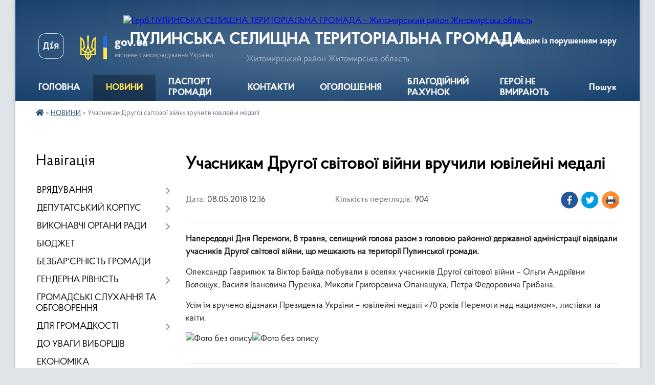

--- FILE ---
content_type: text/html; charset=UTF-8
request_url: https://pulynska-gromada.gov.ua/news/1525770973/
body_size: 15173
content:
<!DOCTYPE html>
<html lang="uk">
<head>
	<!--[if IE]><meta http-equiv="X-UA-Compatible" content="IE=edge"><![endif]-->
	<meta charset="utf-8">
	<meta name="viewport" content="width=device-width, initial-scale=1">
	<!--[if IE]><script>
		document.createElement('header');
		document.createElement('nav');
		document.createElement('main');
		document.createElement('section');
		document.createElement('article');
		document.createElement('aside');
		document.createElement('footer');
		document.createElement('figure');
		document.createElement('figcaption');
	</script><![endif]-->
	<title>Учасникам Другої світової війни вручили ювілейні медалі | ПУЛИНСЬКА СЕЛИЩНА ТЕРИТОРІАЛЬНА ГРОМАДА Житомирський район Житомирська область</title>
	<meta name="description" content="Напередодні Дня Перемоги, 8 травня, селищний голова разом з головою районної державної адміністрації відвідали учасників Другої світової війни, що мешкають на території Пулинської громади.. . Олександр Гаврилюк та Віктор Байда побували в ос">
	<meta name="keywords" content="Учасникам, Другої, світової, війни, вручили, ювілейні, медалі, |, ПУЛИНСЬКА, СЕЛИЩНА, ТЕРИТОРІАЛЬНА, ГРОМАДА, Житомирський, район, Житомирська, область">

	
		<meta property="og:image" content="https://rada.info/upload/users_files/04347172/ca301953be2c5953973c346e3a3a6e64.jpg">
	<meta property="og:image:width" content="336">
	<meta property="og:image:height" content="384">
			<meta property="og:title" content="Учасникам Другої світової війни вручили ювілейні медалі">
			<meta property="og:description" content="Напередодні Дня Перемоги, 8 травня, селищний голова разом з головою районної державної адміністрації відвідали учасників Другої світової війни, що мешкають на території Пулинської громади.">
			<meta property="og:type" content="article">
	<meta property="og:url" content="https://pulynska-gromada.gov.ua/news/1525770973/">
		
		<link rel="apple-touch-icon" sizes="57x57" href="https://gromada.org.ua/apple-icon-57x57.png">
	<link rel="apple-touch-icon" sizes="60x60" href="https://gromada.org.ua/apple-icon-60x60.png">
	<link rel="apple-touch-icon" sizes="72x72" href="https://gromada.org.ua/apple-icon-72x72.png">
	<link rel="apple-touch-icon" sizes="76x76" href="https://gromada.org.ua/apple-icon-76x76.png">
	<link rel="apple-touch-icon" sizes="114x114" href="https://gromada.org.ua/apple-icon-114x114.png">
	<link rel="apple-touch-icon" sizes="120x120" href="https://gromada.org.ua/apple-icon-120x120.png">
	<link rel="apple-touch-icon" sizes="144x144" href="https://gromada.org.ua/apple-icon-144x144.png">
	<link rel="apple-touch-icon" sizes="152x152" href="https://gromada.org.ua/apple-icon-152x152.png">
	<link rel="apple-touch-icon" sizes="180x180" href="https://gromada.org.ua/apple-icon-180x180.png">
	<link rel="icon" type="image/png" sizes="192x192"  href="https://gromada.org.ua/android-icon-192x192.png">
	<link rel="icon" type="image/png" sizes="32x32" href="https://gromada.org.ua/favicon-32x32.png">
	<link rel="icon" type="image/png" sizes="96x96" href="https://gromada.org.ua/favicon-96x96.png">
	<link rel="icon" type="image/png" sizes="16x16" href="https://gromada.org.ua/favicon-16x16.png">
	<link rel="manifest" href="https://gromada.org.ua/manifest.json">
	<meta name="msapplication-TileColor" content="#ffffff">
	<meta name="msapplication-TileImage" content="https://gromada.org.ua/ms-icon-144x144.png">
	<meta name="theme-color" content="#ffffff">
	
	
		<meta name="robots" content="">
	
    <link rel="preload" href="https://cdnjs.cloudflare.com/ajax/libs/font-awesome/5.9.0/css/all.min.css" as="style">
	<link rel="stylesheet" href="https://cdnjs.cloudflare.com/ajax/libs/font-awesome/5.9.0/css/all.min.css" integrity="sha512-q3eWabyZPc1XTCmF+8/LuE1ozpg5xxn7iO89yfSOd5/oKvyqLngoNGsx8jq92Y8eXJ/IRxQbEC+FGSYxtk2oiw==" crossorigin="anonymous" referrerpolicy="no-referrer" />

    <link rel="preload" href="//gromada.org.ua/themes/km2/css/styles_vip.css?v=3.34" as="style">
	<link rel="stylesheet" href="//gromada.org.ua/themes/km2/css/styles_vip.css?v=3.34">
	<link rel="stylesheet" href="//gromada.org.ua/themes/km2/css/17123/theme_vip.css?v=1768562932">
	
		<!--[if lt IE 9]>
	<script src="https://oss.maxcdn.com/html5shiv/3.7.2/html5shiv.min.js"></script>
	<script src="https://oss.maxcdn.com/respond/1.4.2/respond.min.js"></script>
	<![endif]-->
	<!--[if gte IE 9]>
	<style type="text/css">
		.gradient { filter: none; }
	</style>
	<![endif]-->

</head>
<body class="">

	<a href="#top_menu" class="skip-link link" aria-label="Перейти до головного меню (Alt+1)" accesskey="1">Перейти до головного меню (Alt+1)</a>
	<a href="#left_menu" class="skip-link link" aria-label="Перейти до бічного меню (Alt+2)" accesskey="2">Перейти до бічного меню (Alt+2)</a>
    <a href="#main_content" class="skip-link link" aria-label="Перейти до головного вмісту (Alt+3)" accesskey="3">Перейти до текстового вмісту (Alt+3)</a>




	
	<div class="wrap">
		
		<header>
			<div class="header_wrap">
				<div class="logo">
					<a href="https://pulynska-gromada.gov.ua/" id="logo" class="form_2">
						<img src="https://rada.info/upload/users_files/04347172/gerb/puliny_transparent.png" alt="Герб ПУЛИНСЬКА СЕЛИЩНА ТЕРИТОРІАЛЬНА ГРОМАДА - Житомирський район Житомирська область">
					</a>
				</div>
				<div class="title">
					<div class="slogan_1">ПУЛИНСЬКА СЕЛИЩНА ТЕРИТОРІАЛЬНА ГРОМАДА</div>
					<div class="slogan_2">Житомирський район Житомирська область</div>
				</div>
				<div class="gov_ua_block">
					<a class="diia" href="https://diia.gov.ua/" target="_blank" rel="nofollow" title="Державні послуги онлайн"><img src="//gromada.org.ua/themes/km2/img/diia.png" alt="Логотип Diia"></a>
					<img src="//gromada.org.ua/themes/km2/img/gerb.svg" class="gerb" alt="Герб України">
					<span class="devider"></span>
					<div class="title">
						<b>gov.ua</b>
						<span>місцеве самоврядування України</span>
					</div>
				</div>
								<div class="alt_link">
					<a href="#" rel="nofollow" title="Режим високої контастності" onclick="return set_special('e4b1b5dc132a1b07d0d6ade9d6fc44bf3977b356');">Людям із порушенням зору</a>
				</div>
								
				<section class="top_nav">
					<nav class="main_menu" id="top_menu">
						<ul>
														<li class="">
								<a href="https://pulynska-gromada.gov.ua/main/"><span>ГОЛОВНА</span></a>
																							</li>
														<li class="active">
								<a href="https://pulynska-gromada.gov.ua/news/"><span>НОВИНИ</span></a>
																							</li>
														<li class="">
								<a href="https://pulynska-gromada.gov.ua/structure/"><span>ПАСПОРТ ГРОМАДИ</span></a>
																							</li>
														<li class="">
								<a href="https://pulynska-gromada.gov.ua/feedback/"><span>КОНТАКТИ</span></a>
																							</li>
														<li class="">
								<a href="https://pulynska-gromada.gov.ua/more_news/"><span>ОГОЛОШЕННЯ</span></a>
																							</li>
														<li class="">
								<a href="https://pulynska-gromada.gov.ua/dopomoga-oboroncyam-gromadi-15-56-34-11-03-2022/"><span>БЛАГОДІЙНИЙ РАХУНОК</span></a>
																							</li>
														<li class="">
								<a href="https://pulynska-gromada.gov.ua/geroi-ne-vmirajut-09-01-01-04-08-2025/"><span>ГЕРОЇ НЕ ВМИРАЮТЬ</span></a>
																							</li>
																				</ul>
					</nav>
					&nbsp;
					<button class="menu-button" id="open-button"><i class="fas fa-bars"></i> Меню сайту</button>
					<a href="https://pulynska-gromada.gov.ua/search/" rel="nofollow" class="search_button">Пошук</a>
				</section>
				
			</div>
		</header>
				
		<section class="bread_crumbs">
		<div xmlns:v="http://rdf.data-vocabulary.org/#"><a href="https://pulynska-gromada.gov.ua/" title="Головна сторінка"><i class="fas fa-home"></i></a> &raquo; <a href="https://pulynska-gromada.gov.ua/news/" aria-current="page">НОВИНИ</a>  &raquo; <span>Учасникам Другої світової війни вручили ювілейні медалі</span></div>
	</section>
	
	<section class="center_block">
		<div class="row">
			<div class="grid-25 fr">
				<aside>
				
									
										<div class="sidebar_title">Навігація</div>
										
					<nav class="sidebar_menu" id="left_menu">
						<ul>
														<li class=" has-sub">
								<a href="https://pulynska-gromada.gov.ua/vryaduvannya-16-22-52-11-07-2025/"><span>ВРЯДУВАННЯ</span></a>
																<button onclick="return show_next_level(this);" aria-label="Показати підменю"></button>
																								<ul>
																		<li class="">
										<a href="https://pulynska-gromada.gov.ua/kerivnik-radi-16-24-52-11-07-2025/"><span>Керівник громади</span></a>
																													</li>
																		<li class="">
										<a href="https://pulynska-gromada.gov.ua/kerivnij-sklad-16-24-31-11-07-2025/"><span>Керівництво громади</span></a>
																													</li>
																		<li class=" has-sub">
										<a href="https://pulynska-gromada.gov.ua/struktura-16-25-13-11-07-2025/"><span>Структура селищної ради</span></a>
																				<button onclick="return show_next_level(this);" aria-label="Показати підменю"></button>
																														<ul>
																						<li><a href="https://pulynska-gromada.gov.ua/struktura-radi-1540818556/"><span>Структура ради</span></a></li>
																																</ul>
																			</li>
																		<li class="">
										<a href="https://pulynska-gromada.gov.ua/statut-gromadi-15-34-37-28-02-2018/"><span>Статут громади</span></a>
																													</li>
																		<li class=" has-sub">
										<a href="https://pulynska-gromada.gov.ua/reglament-roboti-16-25-51-11-07-2025/"><span>Регламент роботи</span></a>
																				<button onclick="return show_next_level(this);" aria-label="Показати підменю"></button>
																														<ul>
																						<li><a href="https://pulynska-gromada.gov.ua/reglament-radi-1540895084/"><span>Регламент ради</span></a></li>
																																</ul>
																			</li>
																		<li class="">
										<a href="https://pulynska-gromada.gov.ua/starosti-14-34-47-04-08-2025/"><span>Старости</span></a>
																													</li>
																		<li class=" has-sub">
										<a href="https://pulynska-gromada.gov.ua/vikonavchij-komitet-16-26-06-11-07-2025/"><span>Виконавчий комітет</span></a>
																				<button onclick="return show_next_level(this);" aria-label="Показати підменю"></button>
																														<ul>
																						<li><a href="https://pulynska-gromada.gov.ua/vikonavchij-komitet-13-47-47-04-12-2017/"><span>Персональний склад виконавчого комітету селищної ради</span></a></li>
																						<li><a href="https://pulynska-gromada.gov.ua/reglament-vikonavchogo-komitetu-08-11-12-12-08-2025/"><span>Регламент виконавчого комітету</span></a></li>
																						<li><a href="https://pulynska-gromada.gov.ua/plan-roboti-08-11-52-12-08-2025/"><span>План роботи</span></a></li>
																						<li><a href="https://pulynska-gromada.gov.ua/grafik-prijomu-gromadyan-chlenami-vikonavchogo-komitetu-08-12-34-12-08-2025/"><span>Графік прийому громадян членами виконавчого комітету</span></a></li>
																																</ul>
																			</li>
																										</ul>
															</li>
														<li class=" has-sub">
								<a href="https://pulynska-gromada.gov.ua/deputatskij-korpus-16-25-38-11-07-2025/"><span>ДЕПУТАТСЬКИЙ КОРПУС</span></a>
																<button onclick="return show_next_level(this);" aria-label="Показати підменю"></button>
																								<ul>
																		<li class="">
										<a href="https://pulynska-gromada.gov.ua/deputati-13-18-53-04-12-2017/"><span>Персональний склад депутатського корпусу</span></a>
																													</li>
																		<li class=" has-sub">
										<a href="https://pulynska-gromada.gov.ua/postijni-komisii-1540820073/"><span>Постійні комісії селищної ради</span></a>
																				<button onclick="return show_next_level(this);" aria-label="Показати підменю"></button>
																														<ul>
																						<li><a href="https://pulynska-gromada.gov.ua/postijna-komisiya-z-pitan-bjudzhetu-komunalnoi-vlasnosti-ta-planuvannya-socialnoekonomichnogo-rozvitku-1540820396/"><span>Постійна комісія з питань бюджету, комунальної власності та планування соціально-економічного розвитку</span></a></li>
																						<li><a href="https://pulynska-gromada.gov.ua/postijna-komisiya-z-pitan-zemelnih-vidnosin-budivnictva-zhitlovokomunalnogo-gospodarstva-ta-ekologii-1540820415/"><span>Постійна комісія з питань земельних відносин, будівництва, житлово-комунального господарства та екології</span></a></li>
																						<li><a href="https://pulynska-gromada.gov.ua/postijna-komisiya-z-gumanitarnih-pitan-ta-reglamentu-osvita-fizichne-vihovannya-kultura-ohorona-zdorov’ya-ta-socialnij-zahist-1540820439/"><span>Постійна комісія з гуманітарних питань та регламенту (освіта, фізичне виховання, культура, охорона здоров’я та соціальний захист)</span></a></li>
																																</ul>
																			</li>
																		<li class="">
										<a href="https://pulynska-gromada.gov.ua/plan-roboti-selischnoi-radi-08-23-18-12-08-2025/"><span>План роботи селищної ради</span></a>
																													</li>
																										</ul>
															</li>
														<li class=" has-sub">
								<a href="https://pulynska-gromada.gov.ua/vikonavchi-organi-radi-15-47-05-07-07-2025/"><span>ВИКОНАВЧІ ОРГАНИ РАДИ</span></a>
																<button onclick="return show_next_level(this);" aria-label="Показати підменю"></button>
																								<ul>
																		<li class=" has-sub">
										<a href="https://pulynska-gromada.gov.ua/viddil-osviti-1554706684/"><span>Відділ освіти</span></a>
																				<button onclick="return show_next_level(this);" aria-label="Показати підменю"></button>
																														<ul>
																						<li><a href="https://pulynska-gromada.gov.ua/ogoloshennya-1555072359/"><span>Оголошення</span></a></li>
																						<li><a href="https://pulynska-gromada.gov.ua/novini-1554795348/"><span>Новини</span></a></li>
																						<li><a href="https://pulynska-gromada.gov.ua/arhiv-dokumentiv-1554795426/"><span>Архів документів</span></a></li>
																						<li><a href="https://pulynska-gromada.gov.ua/vakantni-posadi-1554795476/"><span>Вакантні посади</span></a></li>
																						<li><a href="https://pulynska-gromada.gov.ua/zakonodavchi-dokumenti-1554795540/"><span>Законодавчі документи</span></a></li>
																						<li><a href="https://pulynska-gromada.gov.ua/zavdannya-viddilu-15-21-35-25-09-2025/"><span>Завдання відділу</span></a></li>
																						<li><a href="https://pulynska-gromada.gov.ua/polozhennya-pro-viddil-09-52-56-24-09-2025/"><span>Положення про відділ</span></a></li>
																																</ul>
																			</li>
																		<li class=" has-sub">
										<a href="https://pulynska-gromada.gov.ua/sluzhba-u-spravah-ditej-10-13-40-07-11-2024/"><span>Служба у справах дітей</span></a>
																				<button onclick="return show_next_level(this);" aria-label="Показати підменю"></button>
																														<ul>
																						<li><a href="https://pulynska-gromada.gov.ua/polozhennya-pro-viddil-09-45-11-24-09-2025/"><span>Положення про відділ</span></a></li>
																						<li><a href="https://pulynska-gromada.gov.ua/zavdannya-viddilu-09-51-29-24-09-2025/"><span>Завдання відділу</span></a></li>
																																</ul>
																			</li>
																		<li class=" has-sub">
										<a href="javascript:;"><span>Відділ гуманітарний</span></a>
																				<button onclick="return show_next_level(this);" aria-label="Показати підменю"></button>
																														<ul>
																						<li><a href="https://pulynska-gromada.gov.ua/ohorona-zdorovya-12-47-33-30-06-2021/"><span>Охорона здоров'я</span></a></li>
																						<li><a href="https://pulynska-gromada.gov.ua/reestraciya-kolektivnih-dogovoriv-11-52-16-09-03-2021/"><span>Реєстрація колективних договорів</span></a></li>
																						<li><a href="https://pulynska-gromada.gov.ua/polozhennya-pro-viddil-14-59-22-25-09-2025/"><span>Положення про відділ</span></a></li>
																						<li><a href="https://pulynska-gromada.gov.ua/zavdannya-viddilu-15-19-16-25-09-2025/"><span>Завдання відділу</span></a></li>
																																</ul>
																			</li>
																		<li class=" has-sub">
										<a href="https://pulynska-gromada.gov.ua/finansovij-viddil-10-33-51-08-07-2025/"><span>Фінансовий відділ</span></a>
																				<button onclick="return show_next_level(this);" aria-label="Показати підменю"></button>
																														<ul>
																						<li><a href="https://pulynska-gromada.gov.ua/posadova-instrukciya-10-37-42-08-07-2025/"><span>Завдання відділу</span></a></li>
																						<li><a href="https://pulynska-gromada.gov.ua/polozhennya-10-38-02-08-07-2025/"><span>Положення про відділ</span></a></li>
																																</ul>
																			</li>
																										</ul>
															</li>
														<li class="">
								<a href="https://pulynska-gromada.gov.ua/bjudzhet-gromadi-16-06-26-19-06-2020/"><span>БЮДЖЕТ</span></a>
																							</li>
														<li class="">
								<a href="https://pulynska-gromada.gov.ua/monitoring-ta-ocinka-stupenya-bezbar’ernosti-09-41-24-07-10-2021/"><span>БЕЗБАР'ЄРНІСТЬ ГРОМАДИ</span></a>
																							</li>
														<li class=" has-sub">
								<a href="https://pulynska-gromada.gov.ua/genderna-rivnist-09-57-38-04-08-2025/"><span>ГЕНДЕРНА РІВНІСТЬ</span></a>
																<button onclick="return show_next_level(this);" aria-label="Показати підменю"></button>
																								<ul>
																		<li class="">
										<a href="https://pulynska-gromada.gov.ua/vidpovidalna-osoba-09-58-10-04-08-2025/"><span>Відповідальна особа</span></a>
																													</li>
																		<li class="">
										<a href="https://pulynska-gromada.gov.ua/normativnopravova-baza-09-58-51-04-08-2025/"><span>Нормативно-правова база</span></a>
																													</li>
																		<li class="">
										<a href="https://pulynska-gromada.gov.ua/aktualna-informaciya-09-59-17-04-08-2025/"><span>Актуальна інформація</span></a>
																													</li>
																										</ul>
															</li>
														<li class="">
								<a href="https://pulynska-gromada.gov.ua/gromadske-obgovorennya-20-51-06-14-12-2017/"><span>ГРОМАДСЬКІ СЛУХАННЯ ТА ОБГОВОРЕННЯ</span></a>
																							</li>
														<li class=" has-sub">
								<a href="https://pulynska-gromada.gov.ua/dlya-gromadskosti-14-46-12-10-07-2025/"><span>ДЛЯ ГРОМАДКОСТІ</span></a>
																<button onclick="return show_next_level(this);" aria-label="Показати підменю"></button>
																								<ul>
																		<li class="">
										<a href="https://pulynska-gromada.gov.ua/programi-12-05-08-12-03-2025/"><span>Програми</span></a>
																													</li>
																		<li class="">
										<a href="https://pulynska-gromada.gov.ua/dostup-do-publichnoi-informacii-14-46-44-10-07-2025/"><span>Доступ до публічної інформації</span></a>
																													</li>
																		<li class="">
										<a href="https://pulynska-gromada.gov.ua/grafik-vivezennya-tverdih-pobutovih-vidhodiv-kbp-pulinskij-vodokanal-pulinskoi-selischnoi-radi-na-2022-rik--u-smt-pulini-18-01-14-30-11-2021/"><span>Графік вивезення твердих побутових відходів у селищі Пулини</span></a>
																													</li>
																		<li class="">
										<a href="https://pulynska-gromada.gov.ua/zahist-prav-spozhivachiv-1522070796/"><span>Захист прав споживачів</span></a>
																													</li>
																		<li class="">
										<a href="https://pulynska-gromada.gov.ua/pravila-blagoustoju-12-15-23-01-03-2018/"><span>Правила благоустрою</span></a>
																													</li>
																										</ul>
															</li>
														<li class="">
								<a href="https://pulynska-gromada.gov.ua/do-uvagi-viborciv-15-04-50-04-08-2025/"><span>ДО УВАГИ ВИБОРЦІВ</span></a>
																							</li>
														<li class="">
								<a href="https://pulynska-gromada.gov.ua/ekonomika-15-06-21-04-08-2025/"><span>ЕКОНОМІКА</span></a>
																							</li>
														<li class=" has-sub">
								<a href="https://pulynska-gromada.gov.ua/energoefektivnist-15-17-48-04-08-2025/"><span>ЕНЕРГОЕФЕКТИВНІСТЬ</span></a>
																<button onclick="return show_next_level(this);" aria-label="Показати підменю"></button>
																								<ul>
																		<li class="">
										<a href="https://pulynska-gromada.gov.ua/programa-energoefektivnosti-09-23-16-04-11-2025/"><span>Програма енергоефективності</span></a>
																													</li>
																		<li class=" has-sub">
										<a href="https://pulynska-gromada.gov.ua/plan-energomenedzhmentu-09-24-18-04-11-2025/"><span>План енергоменеджменту</span></a>
																				<button onclick="return show_next_level(this);" aria-label="Показати підменю"></button>
																														<ul>
																						<li><a href="https://pulynska-gromada.gov.ua/2023-09-28-10-04-11-2025/"><span>2023</span></a></li>
																						<li><a href="https://pulynska-gromada.gov.ua/2024-09-28-24-04-11-2025/"><span>2024</span></a></li>
																						<li><a href="https://pulynska-gromada.gov.ua/2025-09-28-36-04-11-2025/"><span>2025</span></a></li>
																						<li><a href="https://pulynska-gromada.gov.ua/2026-09-28-49-04-11-2025/"><span>2026</span></a></li>
																																</ul>
																			</li>
																		<li class=" has-sub">
										<a href="https://pulynska-gromada.gov.ua/analitichni-zviti-energobalansu-09-25-05-04-11-2025/"><span>Аналітичні звіти енергобалансу</span></a>
																				<button onclick="return show_next_level(this);" aria-label="Показати підменю"></button>
																														<ul>
																						<li><a href="https://pulynska-gromada.gov.ua/2021-09-29-10-04-11-2025/"><span>2021</span></a></li>
																						<li><a href="https://pulynska-gromada.gov.ua/2022-09-29-24-04-11-2025/"><span>2022</span></a></li>
																						<li><a href="https://pulynska-gromada.gov.ua/2023-09-29-40-04-11-2025/"><span>2023</span></a></li>
																						<li><a href="https://pulynska-gromada.gov.ua/2024-09-29-54-04-11-2025/"><span>2024</span></a></li>
																																</ul>
																			</li>
																		<li class="">
										<a href="https://pulynska-gromada.gov.ua/analitichnij-zvit-energobalansu-za-2021-2024-rr-09-26-22-04-11-2025/"><span>Аналітичний звіт енергобалансу за 2021 - 2024 рр.</span></a>
																													</li>
																										</ul>
															</li>
														<li class="">
								<a href="https://pulynska-gromada.gov.ua/evrointegraciya-ukraini-11-32-34-06-10-2023/"><span>ЄВРОІНТЕГРАЦІЯ УКРАЇНИ</span></a>
																							</li>
														<li class="">
								<a href="https://pulynska-gromada.gov.ua/zapobigannya-korupcii-15-27-58-04-08-2025/"><span>ЗАПОБІГАННЯ КОРУПЦІЇ</span></a>
																							</li>
														<li class=" has-sub">
								<a href="https://pulynska-gromada.gov.ua/zvernennya-gromadyan-08-11-39-31-10-2025/"><span>ЗВЕРНЕННЯ ГРОМАДЯН</span></a>
																<button onclick="return show_next_level(this);" aria-label="Показати підменю"></button>
																								<ul>
																		<li class="">
										<a href="https://pulynska-gromada.gov.ua/normativnopravova-baza-08-14-53-31-10-2025/"><span>Нормативно-правова база</span></a>
																													</li>
																		<li class="">
										<a href="https://pulynska-gromada.gov.ua/pravila-podannya-zvernennya-08-17-35-31-10-2025/"><span>Правила подання звернення</span></a>
																													</li>
																		<li class="">
										<a href="https://pulynska-gromada.gov.ua/prijom-gromadyan-posadovcyami-08-21-11-31-10-2025/"><span>Прийом громадян посадовцями</span></a>
																													</li>
																		<li class="">
										<a href="https://pulynska-gromada.gov.ua/elektronne-zvernennya-do-posadovcya-08-21-46-31-10-2025/"><span>Електронне звернення до посадовця</span></a>
																													</li>
																		<li class="">
										<a href="https://pulynska-gromada.gov.ua/zrazki-zayav-ta-informacijnih-zapitiv-08-27-37-31-10-2025/"><span>Зразки заяв та інформаційних запитів</span></a>
																													</li>
																		<li class=" has-sub">
										<a href="https://pulynska-gromada.gov.ua/zviti-selischnoi-radi-schodo-vikonannya-zakonu-ukraini-pro-zvernennya-gromadyan-08-30-05-31-10-2025/"><span>Звіти селищної ради щодо виконання Закону України «Про звернення громадян»</span></a>
																				<button onclick="return show_next_level(this);" aria-label="Показати підменю"></button>
																														<ul>
																						<li><a href="https://pulynska-gromada.gov.ua/2021-08-30-41-31-10-2025/"><span>2021</span></a></li>
																						<li><a href="https://pulynska-gromada.gov.ua/2022-08-30-53-31-10-2025/"><span>2022</span></a></li>
																						<li><a href="https://pulynska-gromada.gov.ua/2024-08-31-05-31-10-2025/"><span>2023</span></a></li>
																						<li><a href="https://pulynska-gromada.gov.ua/2024-09-44-36-04-11-2025/"><span>2024</span></a></li>
																																</ul>
																			</li>
																										</ul>
															</li>
														<li class="">
								<a href="https://pulynska-gromada.gov.ua/zviti-11-08-48-15-03-2025/"><span>ЗВІТИ</span></a>
																							</li>
														<li class=" has-sub">
								<a href="javascript:;"><span>ІНВЕСТИЦІЙНА ДІЯЛЬНІСТЬ</span></a>
																<button onclick="return show_next_level(this);" aria-label="Показати підменю"></button>
																								<ul>
																		<li class=" has-sub">
										<a href="javascript:;"><span>Аукціони</span></a>
																				<button onclick="return show_next_level(this);" aria-label="Показати підменю"></button>
																														<ul>
																						<li><a href="https://pulynska-gromada.gov.ua/2019-08-53-48-09-02-2021/"><span>2019</span></a></li>
																						<li><a href="https://pulynska-gromada.gov.ua/2020-08-54-06-09-02-2021/"><span>2020</span></a></li>
																						<li><a href="https://pulynska-gromada.gov.ua/2021-planuvannya-12-11-56-09-02-2021/"><span>2021 (планування)</span></a></li>
																																</ul>
																			</li>
																		<li class="">
										<a href="https://pulynska-gromada.gov.ua/investicijni-propozicii-13-37-13-09-02-2021/"><span>Інвестиційні пропозиції</span></a>
																													</li>
																										</ul>
															</li>
														<li class=" has-sub">
								<a href="https://pulynska-gromada.gov.ua/komunalni-ustanovi-pidpriemstva-14-49-18-10-07-2025/"><span>КОМУНАЛЬНІ УСТАНОВИ, ПІДПРИЄМСТВА</span></a>
																<button onclick="return show_next_level(this);" aria-label="Показати підменю"></button>
																								<ul>
																		<li class="">
										<a href="https://pulynska-gromada.gov.ua/socialnij-zahist-14-54-35-10-07-2025/"><span>Соціальний захист</span></a>
																													</li>
																		<li class="">
										<a href="https://pulynska-gromada.gov.ua/ohorona-zdorovya-14-55-16-10-07-2025/"><span>Охорона здоров'я</span></a>
																													</li>
																		<li class="">
										<a href="https://pulynska-gromada.gov.ua/nadannya-medichnih-poslug-u-gromadi-16-04-02-06-06-2023/"><span>Надання медичних послуг</span></a>
																													</li>
																		<li class=" has-sub">
										<a href="https://pulynska-gromada.gov.ua/osvita-14-55-35-10-07-2025/"><span>Освіта</span></a>
																				<button onclick="return show_next_level(this);" aria-label="Показати підменю"></button>
																														<ul>
																						<li><a href="https://pulynska-gromada.gov.ua/zakladi-zagalnoi-serednoi-osviti-1525240894/"><span>Заклади загальної середньої освіти</span></a></li>
																						<li><a href="https://pulynska-gromada.gov.ua/pulinska-zosh-1525241189/"><span>Пулинська ЗОШ І-ІІІ ступенів</span></a></li>
																						<li><a href="https://pulynska-gromada.gov.ua/ivanovicka-zosh-iiii-stupeniv-1525241342/"><span>Івановицька ЗОШ І-ІІІ ступенів</span></a></li>
																						<li><a href="https://pulynska-gromada.gov.ua/koshelivska-zosh-iiii-stupeniv-1525241368/"><span>Кошелівська ЗОШ І-ІІІ ступенів</span></a></li>
																						<li><a href="https://pulynska-gromada.gov.ua/vaclavpilska-gimnaziya-1525241396/"><span>Вацлавпільська гімназія</span></a></li>
																						<li><a href="https://pulynska-gromada.gov.ua/starooleksandrivska-zosh-1525241128/"><span>Староолександрівська ЗОШ І-ІІ ступенів</span></a></li>
																						<li><a href="https://pulynska-gromada.gov.ua/skolobivska-zosh-iii-stupeniv-1525241441/"><span>Сколобівська ЗОШ І-ІІ ступенів</span></a></li>
																						<li><a href="https://pulynska-gromada.gov.ua/zelenopolyanskij-nvk-1525241462/"><span>Зеленополянський НВК</span></a></li>
																						<li><a href="https://pulynska-gromada.gov.ua/kzpo-cdjut-1524811458/"><span>КЗПО ЦДЮТ</span></a></li>
																						<li><a href="https://pulynska-gromada.gov.ua/ku-pulmnskij-irc-1548931261/"><span>КУ "Пулинський ІРЦ"</span></a></li>
																						<li><a href="https://pulynska-gromada.gov.ua/zakladi-doshkilnoi-osviti-1525240985/"><span>Заклади дошкільної освіти</span></a></li>
																																</ul>
																			</li>
																		<li class="">
										<a href="https://pulynska-gromada.gov.ua/kultura-14-55-55-10-07-2025/"><span>Культура</span></a>
																													</li>
																		<li class="">
										<a href="https://pulynska-gromada.gov.ua/zhkg-14-56-15-10-07-2025/"><span>ЖКГ</span></a>
																													</li>
																		<li class="">
										<a href="https://pulynska-gromada.gov.ua/inshe-14-56-31-10-07-2025/"><span>Інше</span></a>
																													</li>
																										</ul>
															</li>
														<li class="">
								<a href="https://pulynska-gromada.gov.ua/mizhnarodna-spivpracya-ta-municipalne-spivrobitnictvo-16-29-01-04-08-2025/"><span>МІЖНАРОДНА СПІВПРАЦЯ ТА МУНІЦИПАЛЬНЕ СПІВРОБІТНИЦТВО</span></a>
																							</li>
														<li class="">
								<a href="https://pulynska-gromada.gov.ua/mistobudivna-dokumentaciya-16-32-45-04-08-2025/"><span>МІСТОБУДІВНА ДОКУМЕНТАЦІЯ</span></a>
																							</li>
														<li class=" has-sub">
								<a href="https://pulynska-gromada.gov.ua/docs/"><span>ОФІЦІЙНІ ДОКУМЕНТИ</span></a>
																<button onclick="return show_next_level(this);" aria-label="Показати підменю"></button>
																								<ul>
																		<li class="">
										<a href="https://pulynska-gromada.gov.ua/rishennya-vikonkomu-1521728019/"><span>Рішення виконкому</span></a>
																													</li>
																		<li class="">
										<a href="https://pulynska-gromada.gov.ua/rozporyadzhennya-selischnogo-golovi-1548143246/"><span>Розпорядження селищного голови</span></a>
																													</li>
																		<li class="">
										<a href="https://pulynska-gromada.gov.ua/reestr-rishen-pro-prisvoennya-adres-obektam-budivnictva-ta-obektam-neruhomogo-majna-1567502997/"><span>Реєстр рішень про присвоєння адрес об'єктам будівництва та об'єктам нерухомого майна</span></a>
																													</li>
																		<li class="">
										<a href="https://pulynska-gromada.gov.ua/sesii-21-56-02-12-12-2017/"><span>Результати поіменного голосування</span></a>
																													</li>
																		<li class="">
										<a href="https://pulynska-gromada.gov.ua/pro-zvit-selischnogo-golovi-gavriljuka-os-pro-diyalnist-vikonavchih-organiv-selischnoi-radi-ta-pro-zdijsnennya-derzhavnoi-regulyatornoi-poli-11-03-52-07-03-2024/"><span>Звіт  про виконання Плану (Програми) економічного і соціального розвитку Пулинської селищної територіальної громади за 2024 рік  та про здійснення державної   регуляторної  політики  виконавчими  органами селищної ради за 2024 рік</span></a>
																													</li>
																										</ul>
															</li>
														<li class="">
								<a href="https://pulynska-gromada.gov.ua/ochischennya-vladi-17-56-45-10-01-2018/"><span>ОЧИЩЕННЯ ВЛАДИ</span></a>
																							</li>
														<li class="">
								<a href="https://pulynska-gromada.gov.ua/povidomlennya-pro-konkursi-08-10-37-08-08-2025/"><span>ПОВІДОМЛЕННЯ ПРО КОНКУРСИ</span></a>
																							</li>
														<li class=" has-sub">
								<a href="https://pulynska-gromada.gov.ua/prozorist-ta-vidkritist-16-27-12-11-07-2025/"><span>ПРОЗОРІСТЬ ТА ВІДКРИТІСТЬ</span></a>
																<button onclick="return show_next_level(this);" aria-label="Показати підменю"></button>
																								<ul>
																		<li class="">
										<a href="https://pulynska-gromada.gov.ua/videozapis-plenarnih-zasidan-sesij-selischnoi-radi-14-07-53-03-10-2024/"><span>Відеозапис пленарних засідань сесій селищної ради</span></a>
																													</li>
																										</ul>
															</li>
														<li class="">
								<a href="https://pulynska-gromada.gov.ua/programi-pidtrimki-zahisnikiv-i-zahisnic-ukraini-veteraniv-vijni-chleniv-ih-simej-ta-simej-zagiblih-pomerlih-12-15-31-12-03-2025/"><span>ПРОГРАМИ ПІДТРИМКИ ЗАХИСНИКІВ І ЗАХИСНИЦЬ УКРАЇНИ, ВЕТЕРАНІВ ВІЙНИ, ЧЛЕНІВ ЇХ СІМЕЙ ТА СІМЕЙ ЗАГИБЛИХ (ПОМЕРЛИХ)</span></a>
																							</li>
														<li class="">
								<a href="https://pulynska-gromada.gov.ua/publichni-zakupivli-15-04-34-14-08-2025/"><span>ПУБЛІЧНІ ЗАКУПІВЛІ</span></a>
																							</li>
														<li class="">
								<a href="https://pulynska-gromada.gov.ua/pulinska-selischna-tvk-16-06-36-07-09-2020/"><span>ПУЛИНСЬКА СЕЛИЩНА ТВК</span></a>
																							</li>
														<li class="">
								<a href="https://pulynska-gromada.gov.ua/regulyatorna-politika-11-40-56-15-02-2018/"><span>РЕГУЛЯТОРНА ПОЛІТИКА</span></a>
																							</li>
														<li class="">
								<a href="https://pulynska-gromada.gov.ua/turistu-15-06-44-14-08-2025/"><span>ТУРИСТУ</span></a>
																							</li>
														<li class=" has-sub">
								<a href="https://pulynska-gromada.gov.ua/upravlinnya-majnom-14-48-18-10-07-2025/"><span>УПРАВЛІННЯ МАЙНОМ</span></a>
																<button onclick="return show_next_level(this);" aria-label="Показати підменю"></button>
																								<ul>
																		<li class=" has-sub">
										<a href="https://pulynska-gromada.gov.ua/orenda-majna-14-50-11-10-07-2025/"><span>Оренда майна</span></a>
																				<button onclick="return show_next_level(this);" aria-label="Показати підменю"></button>
																														<ul>
																						<li><a href="https://pulynska-gromada.gov.ua/neruhome-majno-vkljuchene-do-pereliku-i-tipu-14-52-24-10-07-2025/"><span>Нерухоме майно включене до переліку І типу</span></a></li>
																						<li><a href="https://pulynska-gromada.gov.ua/neruhome-majno-vkljuchene-do-pereliku-ii-tipu-14-52-45-10-07-2025/"><span>Нерухоме майно включене до переліку ІІ типу</span></a></li>
																						<li><a href="https://pulynska-gromada.gov.ua/orenda-14-36-18-14-01-2021/"><span>Оренда</span></a></li>
																																</ul>
																			</li>
																		<li class="">
										<a href="https://pulynska-gromada.gov.ua/privatizaciya-10-20-59-13-11-2023/"><span>Приватизація</span></a>
																													</li>
																		<li class=" has-sub">
										<a href="https://pulynska-gromada.gov.ua/privatizaciya-majna-14-50-34-10-07-2025/"><span>Приватизація майна</span></a>
																				<button onclick="return show_next_level(this);" aria-label="Показати підменю"></button>
																														<ul>
																						<li><a href="https://pulynska-gromada.gov.ua/povidomlennya-pro-privatizaciju-14-53-19-10-07-2025/"><span>Повідомлення про приватизацію</span></a></li>
																																</ul>
																			</li>
																										</ul>
															</li>
														<li class="">
								<a href="https://pulynska-gromada.gov.ua/fotogalereya-15-10-53-14-08-2025/"><span>ФОТОГАЛЕРЕЯ</span></a>
																							</li>
														<li class=" has-sub">
								<a href="https://pulynska-gromada.gov.ua/civilnij-zahist-naselennya-09-44-45-11-11-2021/"><span>ЦИВІЛЬНИЙ ЗАХИСТ НАСЕЛЕННЯ</span></a>
																<button onclick="return show_next_level(this);" aria-label="Показати підменю"></button>
																								<ul>
																		<li class=" has-sub">
										<a href="https://pulynska-gromada.gov.ua/komisiya-teb-ta-ns-11-09-47-08-07-2025/"><span>Комісія ТЕБ та НС</span></a>
																				<button onclick="return show_next_level(this);" aria-label="Показати підменю"></button>
																														<ul>
																						<li><a href="https://pulynska-gromada.gov.ua/protokoli-zasidan-komisii-2021-rik-08-57-43-06-01-2023/"><span>ПРОТОКОЛИ засідань комісії 2021 рік</span></a></li>
																						<li><a href="https://pulynska-gromada.gov.ua/protokoli-zasidan-komisii-2022-rik-08-58-06-06-01-2023/"><span>ПРОТОКОЛИ засідань комісії 2022 рік</span></a></li>
																						<li><a href="https://pulynska-gromada.gov.ua/protokoli-zasidan-komisii-2023-rik-08-58-30-06-01-2023/"><span>ПРОТОКОЛИ засідань комісії 2023 рік</span></a></li>
																						<li><a href="https://pulynska-gromada.gov.ua/protokoli-zasidan-komisii-2024-09-50-18-07-07-2025/"><span>ПРОТОКОЛИ засідань комісії 2024 рік</span></a></li>
																						<li><a href="https://pulynska-gromada.gov.ua/protokoli-zasidan-komisii-2025-rik-09-57-44-02-09-2025/"><span>ПРОТОКОЛИ засідань комісії 2025 рік</span></a></li>
																																</ul>
																			</li>
																		<li class="">
										<a href="https://pulynska-gromada.gov.ua/zahisni-sporudi-11-15-10-08-07-2025/"><span>Захисні споруди</span></a>
																													</li>
																		<li class="">
										<a href="https://pulynska-gromada.gov.ua/bezpeka-gromadyan-pid-chas-vijni-11-15-41-08-07-2025/"><span>Безпека громадян під час війни</span></a>
																													</li>
																		<li class="">
										<a href="https://pulynska-gromada.gov.ua/pamyatki-ta-informaciya-09-46-43-11-11-2021/"><span>Пам'ятки та інформація</span></a>
																													</li>
																		<li class="">
										<a href="https://pulynska-gromada.gov.ua/konsultativnij-punkt-09-45-51-11-11-2021/"><span>Консультативний пункт</span></a>
																													</li>
																		<li class="">
										<a href="https://pulynska-gromada.gov.ua/bezpeka-gromadyan-pid-chas-vijni-12-44-47-21-03-2022/"><span>Безпека громадян під час війни</span></a>
																													</li>
																										</ul>
															</li>
														<li class=" has-sub">
								<a href="javascript:;"><span>ЦНАП</span></a>
																<button onclick="return show_next_level(this);" aria-label="Показати підменю"></button>
																								<ul>
																		<li class="">
										<a href="https://pulynska-gromada.gov.ua/informaciya-pro-cnap-10-06-49-16-02-2021/"><span>Інформація про ЦНАП</span></a>
																													</li>
																		<li class="">
										<a href="https://pulynska-gromada.gov.ua/informaciya-pro-vrm-10-48-06-16-02-2021/"><span>Інформація про ВРМ</span></a>
																													</li>
																		<li class=" has-sub">
										<a href="javascript:;"><span>Загальні питання діяльності</span></a>
																				<button onclick="return show_next_level(this);" aria-label="Показати підменю"></button>
																														<ul>
																						<li><a href="https://pulynska-gromada.gov.ua/polozhennya-11-48-12-16-02-2021/"><span>Положення</span></a></li>
																						<li><a href="https://pulynska-gromada.gov.ua/reglament-14-06-26-16-02-2021/"><span>Регламент</span></a></li>
																						<li><a href="https://pulynska-gromada.gov.ua/perelik-administrativnih-poslug-15-44-28-16-02-2021/"><span>Перелік адміністративних послуг ЦНАП</span></a></li>
																						<li><a href="https://pulynska-gromada.gov.ua/perelik-administrativnih-poslug-vrm-15-52-07-16-02-2021/"><span>Перелік адміністративних послуг ВРМ</span></a></li>
																						<li><a href="https://pulynska-gromada.gov.ua/rekviziti-dlya-oplati-administrativnih-poslug-16-46-10-16-02-2021/"><span>Реквізити для оплати адміністративних послуг</span></a></li>
																																</ul>
																			</li>
																		<li class="">
										<a href="https://pulynska-gromada.gov.ua/administrativni-poslugi-08-59-34-17-02-2021/"><span>Адміністративні послуги</span></a>
																													</li>
																										</ul>
															</li>
														<li class=" has-sub">
								<a href="https://pulynska-gromada.gov.ua/investoru-15-45-35-07-07-2025/"><span>ШУКАЄМО ІНВЕСТОРА</span></a>
																<button onclick="return show_next_level(this);" aria-label="Показати підменю"></button>
																								<ul>
																		<li class=" has-sub">
										<a href="https://pulynska-gromada.gov.ua/resursi-gromadi-15-45-58-07-07-2025/"><span>Ресурси громади</span></a>
																				<button onclick="return show_next_level(this);" aria-label="Показати підменю"></button>
																														<ul>
																						<li><a href="https://pulynska-gromada.gov.ua/community-presentation-16-48-31-25-08-2025/"><span>Community presentation</span></a></li>
																						<li><a href="https://pulynska-gromada.gov.ua/investicijnij-pasport-10-52-54-09-02-2021/"><span>Інвестиційний паспорт</span></a></li>
																						<li><a href="https://pulynska-gromada.gov.ua/mistobudivna-dokumentaciya-08-33-30-29-09-2020/"><span>Містобудівна документація</span></a></li>
																						<li><a href="https://pulynska-gromada.gov.ua/orenda-komunalnogo-majna-11-08-15-08-07-2025/"><span>Оренда комунального майна</span></a></li>
																						<li><a href="https://pulynska-gromada.gov.ua/zemelni-dilyanki-11-08-42-08-07-2025/"><span>Земельні ділянки</span></a></li>
																																</ul>
																			</li>
																		<li class=" has-sub">
										<a href="https://pulynska-gromada.gov.ua/strategiya-rozvitku-1562852523/"><span>Стратегія розвитку</span></a>
																				<button onclick="return show_next_level(this);" aria-label="Показати підменю"></button>
																														<ul>
																						<li><a href="https://pulynska-gromada.gov.ua/2020-12-12-24-17-02-2021/"><span>СТРАТЕГІЯ РОЗВИТКУ Пулинської селищної об’єднаної територіальної громади до 2027 року</span></a></li>
																						<li><a href="https://pulynska-gromada.gov.ua/2025-11-02-55-07-04-2025/"><span>СТРАТЕГІЯ РОЗВИТКУ Пулинської селищної територіальної громади до 2027 року (нова редакція)</span></a></li>
																						<li><a href="https://pulynska-gromada.gov.ua/2021-12-11-58-17-02-2021/"><span>План заходів на 2025-2027 роки з реалізації СТРАТЕГІЇ РОЗВИТКУ Пулинської селищної територіальної громади до 2027 року</span></a></li>
																						<li><a href="https://pulynska-gromada.gov.ua/opituvannya-2021-11-44-44-09-03-2021/"><span>Опитування</span></a></li>
																																</ul>
																			</li>
																		<li class="">
										<a href="https://pulynska-gromada.gov.ua/mizhnarodna-spivpracya-15-46-25-07-07-2025/"><span>Міжнародна співпраця</span></a>
																													</li>
																										</ul>
															</li>
													</ul>
						
												
					</nav>

									
											<div class="sidebar_title">Особистий кабінет користувача</div>

<div class="petition_block">

		<div class="alert alert-warning">
		Ви не авторизовані. Для того, щоб мати змогу створювати або підтримувати петиції, взяти участь в громадських обговореннях<br>
		<a href="#auth_petition" class="open-popup add_petition btn btn-yellow btn-small btn-block" style="margin-top: 10px;"><i class="fa fa-user"></i> авторизуйтесь</a>
	</div>
		
			<h2 style="margin: 30px 0;">Система петицій</h2>
		
					<div class="none_petition">Немає петицій, за які можна голосувати</div>
							<p style="margin-bottom: 10px;"><a href="https://pulynska-gromada.gov.ua/all_petitions/" class="btn btn-grey btn-small btn-block"><i class="fas fa-clipboard-list"></i> Всі петиції (1)</a></p>
				
		
	
</div>
					
					
					
											<div class="sidebar_title">Звернення до посадовця</div>

<div class="appeals_block">

	
				
				<p class="center appeal_cabinet"><a href="#auth_person" class="alert-link open-popup"><i class="fas fa-unlock-alt"></i> Кабінет посадової особи</a></p>
			
	
</div>					
										<div id="banner_block">

						<p style="text-align:center"><a rel="nofollow" href="//www.president.gov.ua/" target="_blank"><img alt="ПРЕЗИДЕНТ УКРАЇНИ" src="//gromada.info/upload/images/banner_prezident_262.png" style="width: 260px;" /></a></p>

<p style="text-align:center"><a rel="nofollow" href="https://atu.net.ua" target="_blank"><img alt="Фото без опису"  src="https://rada.info/upload/users_files/04347172/094bae6ab79dc1d3e16ca48a897d66d9.jpg" style="width: 260px; height: 260px;" /></a></p>

<p style="text-align:center"><a rel="nofollow" href="https://www.auc.org.ua"><img alt="Фото без опису"  src="https://rada.info/upload/users_files/04347172/705dff96a39065bc4ac92078e6351d06.jpg" style="border-style: solid; border-width: 0px; height: 98px; width: 262px;" /></a></p>

<p style="text-align:center"><a rel="nofollow" href="https://covid19.com.ua" target="_blank"><img alt="Фото без опису"  src="https://rada.info/upload/users_files/04347172/f37aa8d41ea0d6f8276950ac56d9c329.png" style="height:83px; width:262px" /></a></p>

<p style="text-align:center"><a rel="nofollow" href="https://nszu.gov.ua"><img alt="Фото без опису"  src="https://rada.info/upload/users_files/04347172/3a5221134b5a7d659d072df53c10560a.png" style="height:83px; width:262px" /></a></p>
						<div class="clearfix"></div>

						
						<div class="clearfix"></div>

					</div>
				
				</aside>
			</div>
			<div class="grid-75">

				<main id="main_content">

																		<h1>Учасникам Другої світової війни вручили ювілейні медалі</h1>


<div class="row ">
	<div class="grid-30 one_news_date">
		Дата: <span>08.05.2018 12:16</span>
	</div>
	<div class="grid-30 one_news_count">
		Кількість переглядів: <span>904</span>
	</div>
		<div class="grid-30 one_news_socials">
		<button class="social_share" data-type="fb"><img src="//gromada.org.ua/themes/km2/img/share/fb.png" alt="Іконка Фейсбук"></button>
		<button class="social_share" data-type="tw"><img src="//gromada.org.ua/themes/km2/img/share/tw.png" alt="Іконка Твітер"></button>
		<button class="print_btn" onclick="window.print();"><img src="//gromada.org.ua/themes/km2/img/share/print.png" alt="Іконка принтера"></button>
	</div>
		<div class="clearfix"></div>
</div>

<hr>

<p><strong>Напередодні Дня Перемоги, 8 травня, селищний голова разом з головою районної державної адміністрації відвідали учасників Другої світової війни, що мешкають на території Пулинської громади.</strong></p>

<p>Олександр Гаврилюк та Віктор Байда побували в оселях учасників Другої світової війни &ndash; Ольги Андріївни Волощук, Василя Івановича Пуренка, Миколи Григоровича Опанащука, Петра Федоровича Грибана.</p>

<p>Усім їм вручено відзнаки Президента України &ndash; ювілейні медалі &laquo;70 років Перемоги над нацизмом&raquo;, листівки та квіти.</p>

<p><img alt="Фото без опису"  alt="" src="https://rada.info/upload/users_files/04347172/ca301953be2c5953973c346e3a3a6e64.jpg" style="width: 336px; height: 384px;" /><img alt="Фото без опису"  alt="" src="https://rada.info/upload/users_files/04347172/581fbecf537cb734c67ae585e1cfbf3e.jpg" style="width: 448px; height: 323px;" /></p>
<div class="clearfix"></div>

<hr>



<p><a href="https://pulynska-gromada.gov.ua/news/" class="btn btn-grey">&laquo; повернутися</a></p>											
				</main>
				
			</div>
			<div class="clearfix"></div>
		</div>
	</section>
	
	
	<footer>
		
		<div class="row">
			<div class="grid-40 socials">
				<p>
					<a href="https://gromada.org.ua/rss/17123/" rel="nofollow" target="_blank" title="RSS-стрічка новин"><i class="fas fa-rss"></i></a>
										<a href="https://pulynska-gromada.gov.ua/feedback/#chat_bot" title="Наша громада в смартфоні"><i class="fas fa-robot"></i></a>
																				<a href="https://www.facebook.com/groups/otg.puliny/" rel="nofollow" target="_blank" title="Сторінка у Фейсбук"><i class="fab fa-facebook-f"></i></a>					<a href="https://www.youtube.com/channel/UCsueQ5gptJPzZF2jhNk-D2Q/" rel="nofollow" target="_blank" title="Канал Youtube"><i class="fab fa-youtube"></i></a>										<a href="https://pulynska-gromada.gov.ua/sitemap/" title="Мапа сайту"><i class="fas fa-sitemap"></i></a>
				</p>
				<p class="copyright">ПУЛИНСЬКА СЕЛИЩНА ТЕРИТОРІАЛЬНА ГРОМАДА - 2017-2026 &copy; Весь контент доступний за ліцензією <a href="https://creativecommons.org/licenses/by/4.0/deed.uk" target="_blank" rel="nofollow">Creative Commons Attribution 4.0 International License</a>, якщо не зазначено інше.</p>
			</div>
			<div class="grid-20 developers">
				<a href="https://vlada.ua/" rel="nofollow" target="_blank" title="Перейти на сайт платформи VladaUA"><img src="//gromada.org.ua/themes/km2/img/vlada_online.svg?v=ua" class="svg" alt="Логотип платформи VladaUA"></a><br>
				<span>офіційні сайти &laquo;під ключ&raquo;</span><br>
				для органів державної влади
			</div>
			<div class="grid-40 admin_auth_block">
								<p class="first"><a href="#" rel="nofollow" class="alt_link" onclick="return set_special('e4b1b5dc132a1b07d0d6ade9d6fc44bf3977b356');">Людям із порушенням зору</a></p>
				<p><a href="#auth_block" class="open-popup" title="Вхід в адмін-панель сайту"><i class="fa fa-lock"></i></a></p>
				<p class="sec"><a href="#auth_block" class="open-popup">Вхід для адміністратора</a></p>
				<div id="google_translate_element" style="text-align: left;width: 202px;float: right;margin-top: 13px;"></div>
							</div>
			<div class="clearfix"></div>
		</div>

	</footer>

	</div>

		
	



<a href="#" id="Go_Top"><i class="fas fa-angle-up"></i></a>
<a href="#" id="Go_Top2"><i class="fas fa-angle-up"></i></a>

<script type="text/javascript" src="//gromada.org.ua/themes/km2/js/jquery-3.6.0.min.js"></script>
<script type="text/javascript" src="//gromada.org.ua/themes/km2/js/jquery-migrate-3.3.2.min.js"></script>
<script type="text/javascript" src="//gromada.org.ua/themes/km2/js/icheck.min.js"></script>
<script type="text/javascript" src="//gromada.org.ua/themes/km2/js/superfish.min.js?v=2"></script>



<script type="text/javascript" src="//gromada.org.ua/themes/km2/js/functions_unpack.js?v=5.17"></script>
<script type="text/javascript" src="//gromada.org.ua/themes/km2/js/hoverIntent.js"></script>
<script type="text/javascript" src="//gromada.org.ua/themes/km2/js/jquery.magnific-popup.min.js?v=1.1"></script>
<script type="text/javascript" src="//gromada.org.ua/themes/km2/js/jquery.mask.min.js"></script>


	


<script type="text/javascript" src="//translate.google.com/translate_a/element.js?cb=googleTranslateElementInit"></script>
<script type="text/javascript">
	function googleTranslateElementInit() {
		new google.translate.TranslateElement({
			pageLanguage: 'uk',
			includedLanguages: 'de,en,es,fr,pl,hu,bg,ro,da,lt',
			layout: google.translate.TranslateElement.InlineLayout.SIMPLE,
			gaTrack: true,
			gaId: 'UA-71656986-1'
		}, 'google_translate_element');
	}
</script>

<script>
  (function(i,s,o,g,r,a,m){i["GoogleAnalyticsObject"]=r;i[r]=i[r]||function(){
  (i[r].q=i[r].q||[]).push(arguments)},i[r].l=1*new Date();a=s.createElement(o),
  m=s.getElementsByTagName(o)[0];a.async=1;a.src=g;m.parentNode.insertBefore(a,m)
  })(window,document,"script","//www.google-analytics.com/analytics.js","ga");

  ga("create", "UA-71656986-1", "auto");
  ga("send", "pageview");

</script>

<script async
src="https://www.googletagmanager.com/gtag/js?id=UA-71656986-2"></script>
<script>
   window.dataLayer = window.dataLayer || [];
   function gtag(){dataLayer.push(arguments);}
   gtag("js", new Date());

   gtag("config", "UA-71656986-2");
</script>



<div style="display: none;">
								<div id="get_gromada_ban" class="dialog-popup s">

	<div class="logo"><img src="//gromada.org.ua/themes/km2/img/logo.svg" class="svg"></div>
    <h4>Код для вставки на сайт</h4>
	
    <div class="form-group">
        <img src="//gromada.org.ua/gromada_orgua_88x31.png">
    </div>
    <div class="form-group">
        <textarea id="informer_area" class="form-control"><a href="https://gromada.org.ua/" target="_blank"><img src="https://gromada.org.ua/gromada_orgua_88x31.png" alt="Gromada.org.ua - веб сайти діючих громад України" /></a></textarea>
    </div>
	
</div>			<div id="auth_block" class="dialog-popup s" role="dialog" aria-modal="true" aria-labelledby="auth_block_label">

	<div class="logo"><img src="//gromada.org.ua/themes/km2/img/logo.svg" class="svg"></div>
    <h4 id="auth_block_label">Вхід для адміністратора</h4>
    <form action="//gromada.org.ua/n/actions/" method="post">

		
        
        <div class="form-group">
            <label class="control-label" for="login">Логін: <span>*</span></label>
            <input type="text" class="form-control" name="login" id="login" value="" autocomplete="username" required>
        </div>
        <div class="form-group">
            <label class="control-label" for="password">Пароль: <span>*</span></label>
            <input type="password" class="form-control" name="password" id="password" value="" autocomplete="current-password" required>
        </div>
        <div class="form-group center">
            <input type="hidden" name="object_id" value="17123">
			<input type="hidden" name="back_url" value="https://pulynska-gromada.gov.ua/news/1525770973/">
            <button type="submit" class="btn btn-yellow" name="pAction" value="login_as_admin_temp">Авторизуватись</button>
        </div>
		

    </form>

</div>


			
						
						<div id="add_consultation" class="dialog-popup">

    <h4>Створення нового проекту</h4>

    
    <form action="//gromada.org.ua/n/actions/" method="post" enctype="multipart/form-data">

		<div class="row">
			<div class="grid-70">
				<div class="form-group">
					<label for="add_consultation_author" class="control-label">Ініціатор: <span>*</span></label>
					<input type="text" class="form-control" id="add_consultation_author" name="author" value="" placeholder="ПІП людини або назва організації" required>
				</div>
			</div>
			<div class="grid-30">
				<div class="form-group">
					<label for="add_consultation_days" class="control-label">Діб на обговорення: <span>*</span></label>
					<input type="number" class="form-control" id="add_consultation_days" name="count_days" min="5" value="30" required>
				</div>
			</div>
		</div>
        <div class="form-group">
            <label for="add_consultation_title" class="control-label">Назва проекту: <span>*</span></label>
            <input type="text" class="form-control" id="add_consultation_title" name="title" value="" required>
        </div>
        <div class="form-group">
            <label for="add_consultation_text" class="control-label">Зміст проекту для обговорення:</label>
            <textarea id="add_consultation_text" name="text"></textarea>
        </div>
		
		<div class="alert alert-warning">
			<p>Ви можете вказати варіанти відповідей для голосування, якщо це потрібно.</p>
			<div id="add_consultation_ext">
				<div class="row">
					<div class="grid-75">
						<div class="form-group">
							<label class="control-label">Варіант відповіді 1:</label>
							<input type="text" class="form-control" name="consultation_ext[]" value="">
						</div>
					</div>
					<div class="grid-25">
						<div class="form-group">
							<label class="control-label">Файл 1:</label>
							<a href="#" class="open_input_file btn btn-yellow">Додати файл</a>
							<input style="display:none;" type="file" class="form-control" name="consultation_file[]">
						</div>
					</div>
					<div class="clearfix"></div>
				</div>
				<div class="row">
					<div class="grid-75">
						<div class="form-group">
							<label class="control-label">Варіант відповіді 2:</label>
							<input type="text" class="form-control" name="consultation_ext[]" value="">
						</div>
					</div>
					<div class="grid-25">
						<div class="form-group">
							<label class="control-label">Файл 2:</label>
							<a href="#" class="open_input_file btn btn-yellow">Додати файл</a>
							<input style="display:none;" type="file" class="form-control" name="consultation_file[]">
						</div>
					</div>
					<div class="clearfix"></div>
				</div>
				<div class="row">
					<div class="grid-75">
						<div class="form-group">
							<label class="control-label">Варіант відповіді 3:</label>
							<input type="text" class="form-control" name="consultation_ext[]" value="">
						</div>
					</div>
					<div class="grid-25">
						<div class="form-group">
							<label class="control-label">Файл 3:</label>
							<a href="#" class="open_input_file btn btn-yellow">Додати файл</a>
							<input style="display:none;" type="file" class="form-control" name="consultation_file[]">
						</div>
					</div>
					<div class="clearfix"></div>
				</div>
				<div class="row">
					<div class="grid-75">
						<div class="form-group">
							<label class="control-label">Варіант відповіді 4:</label>
							<input type="text" class="form-control" name="consultation_ext[]" value="">
						</div>
					</div>
					<div class="grid-25">
						<div class="form-group">
							<label class="control-label">Файл 4:</label>
							<a href="#" class="open_input_file btn btn-yellow">Додати файл</a>
							<input style="display:none;" type="file" class="form-control" name="consultation_file[]">
						</div>
					</div>
					<div class="clearfix"></div>
				</div>
			</div>

			<div class="form-group">
				<a href="#" class="add_new_consultation_ext btn btn-info"><i class="fa fa-plus"></i> Додати ще один варіант відповіді</a>
			</div>
			
		</div>
		
		<div class="alert alert-danger">
			<strong>Увага!</strong> З метою недопущення маніпуляцій суспільною думкою <strong><u>редагування ТА ВИДАЛЕННЯ даного проекту після його збереження буде не можливим</u></strong>! Уважно ще раз перевірте текст на предмет помилок та змісту.
		</div>
		
        <div class="form-group">
            <button type="submit" name="pAction" value="add_consultation" class="btn btn-yellow">Зберегти</button>
        </div>

    </form>

</div>

<script type="text/javascript">
    $(document).ready(function() {
	
				
        $(".add_new_consultation_ext").on("click", function() {
			var add_html = '<div class="row"><div class="grid-75"><div class="form-group"><label class="control-label">Ще один варіант відповіді:</label><input type="text" class="form-control" name="consultation_ext[]" value=""></div></div><div class="grid-25"><div class="form-group"><label class="control-label">Файл:</label><a href="#" class="open_input_file btn btn-yellow" onclick="return open_input_file(this);">Додати файл</a><input style="display:none;" type="file" class="form-control" name="consultation_file[]"></div></div><div class="clearfix"></div></div>';
            $("#add_consultation_ext").append(add_html);
            return false;
        });

        $(".open_input_file").on("click", function() {
            $(this).next().trigger("click");
			return false;
        });

    });
	
	function open_input_file (el) {
		$(el).next().trigger("click");
		return false;
	}
</script>						<div id="add_appeal" class="dialog-popup m">

	<div class="logo"><img src="//gromada.org.ua/themes/km2/img/logo.svg" class="svg"></div>
    <h4>Форма подання електронного звернення</h4>

	
    	

    <form action="//gromada.org.ua/n/actions/" method="post" enctype="multipart/form-data">

        <div class="alert alert-info">
            <div class="row">
                <div class="grid-30">
                    <img src="" id="add_appeal_photo">
                </div>
                <div class="grid-70">
                    <div id="add_appeal_title"></div>
                    <div id="add_appeal_posada"></div>
                    <div id="add_appeal_details"></div>
                </div>
                <div class="clearfix"></div>
            </div>
        </div>

		
        <div class="row">
            <div class="grid-100">
                <div class="form-group">
                    <label for="add_appeal_name" class="control-label">Ваше прізвище, ім'я та по батькові: <span>*</span></label>
                    <input type="text" class="form-control" id="add_appeal_name" name="name" value="" required>
                </div>
            </div>
            <div class="grid-50">
                <div class="form-group">
                    <label for="add_appeal_email" class="control-label">Email: <span>*</span></label>
                    <input type="email" class="form-control" id="add_appeal_email" name="email" value="" required>
                </div>
            </div>
            <div class="grid-50">
                <div class="form-group">
                    <label for="add_appeal_phone" class="control-label">Контактний телефон:</label>
                    <input type="tel" class="form-control" id="add_appeal_phone" name="phone" value="">
                </div>
            </div>
            <div class="grid-100">
                <div class="form-group">
                    <label for="add_appeal_adress" class="control-label">Адреса проживання: <span>*</span></label>
                    <textarea class="form-control" id="add_appeal_adress" name="adress" required></textarea>
                </div>
            </div>
            <div class="clearfix"></div>
        </div>

        <hr>

        <div class="row">
            <div class="grid-100">
                <div class="form-group">
                    <label for="add_appeal_text" class="control-label">Текст звернення: <span>*</span></label>
                    <textarea rows="7" class="form-control" id="add_appeal_text" name="text" required></textarea>
                </div>
            </div>
            <div class="grid-100">
                <div class="form-group">
                    <label>
                        <input type="checkbox" name="public" value="y">
                        Публічне звернення (відображатиметься на сайті)
                    </label>
                </div>
            </div>
            <div class="grid-100">
                <div class="form-group">
                    <label>
                        <input type="checkbox" name="confirmed" value="y" required>
                        надаю згоду на обробку персональних даних
                    </label>
                </div>
            </div>
            <div class="clearfix"></div>
        </div>
		

        <div class="form-group center">
			
            <input type="hidden" name="deputat_id" id="add_appeal_id" value="">
			<input type="hidden" name="back_url" value="https://pulynska-gromada.gov.ua/news/1525770973/">
			
            <button type="submit" name="pAction" value="add_appeal_from_vip" class="btn btn-yellow">Подати звернення</button>
        </div>

    </form>

</div>


		
										<div id="auth_person" class="dialog-popup s">

	<div class="logo"><img src="//gromada.org.ua/themes/km2/img/logo.svg" class="svg"></div>
    <h4>Авторизація в системі електронних звернень</h4>
    <form action="//gromada.org.ua/n/actions/" method="post">

		
        
        <div class="form-group">
            <label class="control-label" for="person_login">Email посадової особи: <span>*</span></label>
            <input type="email" class="form-control" name="person_login" id="person_login" value="" autocomplete="off" required>
        </div>
        <div class="form-group">
            <label class="control-label" for="person_password">Пароль: <span>*</span> <small>(надає адміністратор сайту)</small></label>
            <input type="password" class="form-control" name="person_password" id="person_password" value="" autocomplete="off" required>
        </div>
		
        <div class="form-group center">
			
            <input type="hidden" name="object_id" value="17123">
			<input type="hidden" name="back_url" value="https://pulynska-gromada.gov.ua/news/1525770973/">
			
            <button type="submit" class="btn btn-yellow" name="pAction" value="login_as_person">Авторизуватись</button>
        </div>

    </form>

</div>


					
							<div id="auth_petition" class="dialog-popup s">

	<div class="logo"><img src="//gromada.org.ua/themes/km2/img/logo.svg" class="svg"></div>
    <h4>Авторизація в системі електронних петицій</h4>
    <form action="//gromada.org.ua/n/actions/" method="post">

		
        
        <div class="form-group">
            <input type="email" class="form-control" name="petition_login" id="petition_login" value="" placeholder="Email: *" autocomplete="off" required>
        </div>
        <div class="form-group">
            <input type="password" class="form-control" name="petition_password" id="petition_password" placeholder="Пароль: *" value="" autocomplete="off" required>
        </div>
		
        <div class="form-group center">
            <input type="hidden" name="petition_id" value="">
			
            <input type="hidden" name="gromada_id" value="17123">
			<input type="hidden" name="back_url" value="https://pulynska-gromada.gov.ua/news/1525770973/">
			
            <button type="submit" class="btn btn-yellow" name="pAction" value="login_as_petition">Авторизуватись</button>
        </div>
        			<div class="form-group" style="display:flex;align-items:center;justify-content:center;">
				Авторизація <a style="margin-left:15px;" class="open-popup" href="#auth_warning"><img src="https://gromada.org.ua/upload/id_gov_ua_diia.svg" style="height: 30px;"></a>
			</div>
		
    </form>

</div>


							<div id="auth_warning" class="dialog-popup">

    <h4 style="color: #cf0e0e;">УВАГА!</h4>
    
	<p>Шановні користувачі нашого сайту. В процесі авторизації будуть використані і опубліковані Ваші:</p>
	<p><b style="color: #cf0e0e;">Прізвище</b>, <b style="color: #cf0e0e;">ім'я</b> та <b style="color: #cf0e0e;">по батькові</b>, <b style="color: #cf0e0e;">Email</b>, а також <b style="color: #cf0e0e;">регіон прописки</b>.</p>
	<p>Решта персональних даних не будуть зберігатися і не можуть бути використані без Вашого відома.</p>
	
	<div class="form-group" style="text-align:center;">
		<span style="margin-left:15px;" class="write_state_for_diia btn btn-yellow" data-state="4c645e1857d8f897552ac2df0736fe58" data-link="https://id.gov.ua/?response_type=code&state=4c645e1857d8f897552ac2df0736fe58&scope=&client_id=f7b438d769ccda3228ebd934cfcdd130&redirect_uri=https://pulynska-gromada.gov.ua/id_gov/">Погоджуюсь на передачу персональних даних</span>
	</div>

</div>

<script type="text/javascript">
    $(document).ready(function() {
        
		$(".write_state_for_diia").on("click", function() {			
			var state = $(this).data("state");
			var link = $(this).data("link");
			var url = window.location.href;
			$.ajax({
				url: "https://gromada.org.ua/n/ajax/",
				type: "POST",
				data: ({
					pAction : "write_state_for_diia",
					state : state,
					url : url
				}),
				success: function(result){
					window.location.href = link;
				}
			});
		});
		
    });
</script>							
																										
	</div>
</body>
</html>